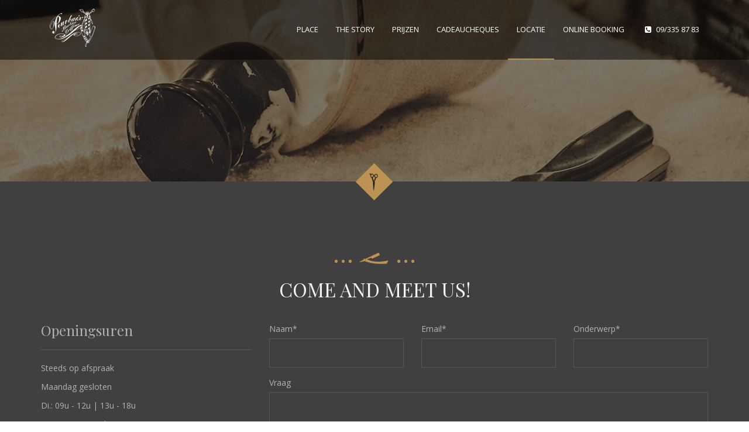

--- FILE ---
content_type: text/html
request_url: http://barbierpourbaix.be/contact.html
body_size: 3991
content:
<!DOCTYPE html>

<html lang="en">

    <head>

        <meta charset="utf-8">

        <meta http-equiv="x-ua-compatible" content="ie=edge">

        <title>Barbier Pourbaix | Ambacht & vakmanschap</title>

    <meta name="description" content="Barbier Pourbaix, we don't do fashion, we do style">

    <meta name="keywords" content="barbiers, barbier, barber, barbiers gent, coiffeur gent, barbier gent, barbier ghent, barber ghent, baard, baard trimmen, scheren, coiffeur gent, coiffeur ghent, haar knippen, haar knippen gent, snor trimmen, snor, barbier sint-jacobs, barbier centrum gent, barber city centre, old school barbier, old school coiffeur, igor pourbaix, guy pourbaix, barbier pourbaix, coiffeur barbier pourbaix, herenkapsalon, herenkapsalon gent, scheerbeurt, scheerbeurt gent, barbing, barbing gent, barbing ghent, knipbeurt ghent, hair cutting men ghent, hoofd scheren scheermes, full service knipbeurt, full service scheerbeurt, gediplomeerd barbier, cadeaubon man, gift men, cadeaucheque man, cadeau man, scheermes, haar laten knippen man, barbershop, haircut ghent, shave ghent, classic haircut, hot towel shave, beardtrim ghent, old school barbing, old school barbing ghent, kapsalon, kapsalon voor mannen, kapsalon gent, kwaffeur, knippen, kapsel, scheren, scheerschuim, haar">

        <meta name="author" content="Solid Designs BVBA">

        <meta name="viewport" content="width=device-width, initial-scale=1">



        <!-- favicons -->

        <link rel="shortcut icon" href="assets/favicon/favicon.ico">

        <link rel="apple-touch-icon" href="assets/favicon/apple-icon-57x57.png">

        <link rel="apple-touch-icon" sizes="72x72" href="assets/favicon/apple-icon-72x72.png">

        <link rel="apple-touch-icon" sizes="114x114" href="assets/favicon/apple-icon-114x114.png">

        <link rel="apple-touch-icon" sizes="144x144" href="assets/favicon/apple-icon-144x144.png">

    

        <!-- load google font -->

        

        <link href="https://fonts.googleapis.com/css?family=Open+Sans:400,600,700%7cPlayfair+Display:400,700" rel="stylesheet">

        

        <!-- all stylesheets include start -->

        <!-- bootstrap v3.3.7 css -->

        <link rel="stylesheet" href="assets/css/vendor/bootstrap.min.css">

        <!-- revolution slider css -->

        <link rel="stylesheet" href="assets/css/vendor/rev_slider/settings.css">

        <link rel="stylesheet" href="assets/css/vendor/rev_slider/navigation.css">

        <!-- fontawesome css -->

        <link rel="stylesheet" href="assets/css/vendor/font-awesome.min.css">

        <!-- flaticon css -->

        <link rel="stylesheet" href="assets/fonts/flaticon/flaticon.css">

        <!-- magnific popup css -->

        <link rel="stylesheet" href="assets/css/vendor/magnific-popup.css">

        <!-- OwlCarousel css -->

        <link rel="stylesheet" href="assets/css/vendor/owl.carousel.css">

        <link rel="stylesheet" href="assets/css/vendor/owl.theme.css">

        <!-- theme style css -->

        <link rel="stylesheet" href="assets/css/style.css">

        <!-- responsive css -->

        <link rel="stylesheet" href="assets/css/responsive.css">

        <!-- all stylesheets include end -->

    <script>

  (function(i,s,o,g,r,a,m){i['GoogleAnalyticsObject']=r;i[r]=i[r]||function(){

  (i[r].q=i[r].q||[]).push(arguments)},i[r].l=1*new Date();a=s.createElement(o),

  m=s.getElementsByTagName(o)[0];a.async=1;a.src=g;m.parentNode.insertBefore(a,m)

  })(window,document,'script','https://www.google-analytics.com/analytics.js','ga');



  ga('create', 'UA-105171497-1', 'auto');

  ga('send', 'pageview');



</script>

    </head>

    <body>

        

        <!-- header start -->

        <div class="header navbar-fixed-top">

            <div class="container">

                <div class="row">

                    <div class="col-md-12">

                        <!-- bootstrap-navbar start -->

                        <nav class="navbar navbar-default">

                            <div class="container-fluid">

                                

                                <div class="navbar-header">

                                    <button type="button" class="navbar-toggle collapsed" data-toggle="collapse" data-target="#bs-example-navbar-collapse-1" aria-expanded="false">

                                        <span class="sr-only">Toggle navigation</span>

                                        <span class="icon-bar"></span>

                                        <span class="icon-bar"></span>

                                        <span class="icon-bar"></span>

                                    </button>

                                    <a class="navbar-brand" href="index.html">

                                        <img src="assets/images/others/white-logo.png" alt="">

                                    </a>

                                </div> <!--/.navbar-header-->



                                <!-- Collect the nav links, forms, and other content for toggling -->

                                <div class="collapse navbar-collapse" id="bs-example-navbar-collapse-1">

                                    <div class="top-right-contact text-right pull-right hidden-sm hidden-xs">

                                        <i class="fa fa-phone-square"></i> 09/335 87 83

                                    </div> <!--top-right-contact-->

                                    <ul class="nav navbar-nav">

                                        <li><a href="index.html">Place</a></li>

                                        <li><a href="barbers.html">The story</a></li>

                                        <li><a href="prijzen.html">Prijzen</a></li>

                                        <li><a href="bon.html">Cadeaucheques</a></li>

                                        <li class="active"><a href="contact.html">Locatie</a></li>
										<li><a href="https://client.optios.net/online_booking.html?/5567#" target="_blank">Online booking</a></li>

                                    </ul>

                                    

                                </div><!-- /.navbar-collapse -->

                            </div> <!-- /.container-fluid -->

                        </nav>

                        <!-- bootstrap-navbar end -->



                    </div> <!--/.col-->

                    

                </div> <!--/.row-->

            </div> <!--/.container-->

        </div>

        <!-- header end -->



        <!-- mass-head start -->

        <div class="mass-head mass-head-pad text-center parallax mass-head-bg-1">



            <!-- mass-head-icon start -->

            <div class="mass-head-icon">

                <i class="flaticon-scissors-4"></i>

            </div>

            <!-- mass-head-icon end -->

        </div>

        <!-- mass-head end -->

        

        <!-- contact form area start -->

        <div class="contact-form-area pad120 bg-color-1">

            <div class="container">

                <div class="row">

                    <div class="col-xs-12">

                        <div class="section-title text-center">

                            <img src="assets/images/title-img/title-img-2.png" class="title-img mb15" alt="">

                            <h3 class="title">Come and meet us!</h3>

                        </div>

                    </div> <!-- /.col -->

                </div> <!-- /.row -->

            </div> <!--/.container-->

            <div class="container">

                <div class="row">

                    <div class="col-md-4">

                        <div class="contact-address">

                            <h3>Openingsuren</h3>

							<p>Steeds op afspraak</p>

                            <p>Maandag gesloten</p>
							
							<p>Di.: 09u - 12u | 13u - 18u</p>
							
							<p>Woe.: 09u - 12u | 13u - 18u</p>
							
							<p>Do.: 10u - 12u | 13u - 19u</p>

							<p>Vrij.: 9u30 - 12u | 13u - 19u</p>

							<p>Za.: 9u30 - 17u</p>

							<p>Zondagen gesloten</p>

							

                     

                        </div>

                    </div> <!--/.col-->

                    <div class="col-md-8">

                        <!-- contact form start -->

                        <form id="contact-form" action="" class="contact-form" data-toggle="validator" role="form">

                            <div class="row">

                                <div class="col-md-4">

                                    <div class="form-group">

                                        <label for="name">Naam<span>*</span></label>

                                        <input type="text" class="form-control" id="name" name="name" required data-error="Gelieve uw naam in te geven">

                                        <div class="help-block with-errors"></div>

                                    </div>

                                </div> <!-- /.col -->

                                <div class="col-md-4">

                                    <div class="form-group">

                                        <label for="email">Email<span>*</span></label>

                                        <input type="email" class="form-control" id="email" name="email" required data-error="Gelieve een geldig email adres in te geven">

                                        <div class="help-block with-errors"></div>

                                    </div>

                                </div> <!-- /.col -->

                                <div class="col-md-4">

                                    <div class="form-group">

                                        <label for="subject">Onderwerp<span>*</span></label>

                                        <input type="text" class="form-control" id="msg_subject" name="msg_subject" required data-error="Gelieve een onderwerp in te geven">

                                        <div class="help-block with-errors"></div>

                                    </div>

                                </div> <!-- /.col -->

                            </div> <!-- /.row -->

                            <div class="row">

                                <div class="col-md-12">

                                    <div class="form-group">

                                        <label for="message">Vraag</label>

                                        <textarea id="message" class="form-control" rows="6" name="message" required data-error="Gelieve uw vraag in te geven"></textarea>

                                        <div class="help-block with-errors"></div>

                                    </div>

                                </div> <!-- /.col -->

                            </div> <!-- /.row -->

                            <div class="row">

                                <div class="col-md-3">

                                    <button id="submit" type="submit" class="btn btn-primary hvr-in" data-error="Write your message">Verzenden</button>

                                </div> <!-- /.col -->

                            </div> <!-- /.row -->

                            <div id="msgalert" class="hidden"></div>

                        </form>

                        <!-- contact form end -->

                    </div> <!--/.col-->

                </div> <!--/.row-->

            </div> <!--/.container-->

        </div>

        <!-- contact form area end -->



        <!-- map area start -->

        <div class="map-area">

            <div><iframe src="https://www.google.com/maps/embed?pb=!1m18!1m12!1m3!1d2507.7860152748417!2d3.7251153775146344!3d51.05703884350262!2m3!1f0!2f0!3f0!3m2!1i1024!2i768!4f13.1!3m3!1m2!1s0x47c37148075b7753%3A0xd1b19ebab986a1bc!2sBij%20Sint-Jacobs%2012%2C%209000%20Gent!5e0!3m2!1snl!2sbe!4v1717678990266!5m2!1snl!2sbe" width="100%" height="450" style="border:0;" allowfullscreen="" loading="lazy" referrerpolicy="no-referrer-when-downgrade"></iframe></div>

        </div>

        <!-- map area end -->



        <!-- footer start -->

        <div class="footer bg-color-2 pad80 text-center">

            <div class="container">

                <div class="row mb30">

                    <div class="col-md-12">

                        <div class="footer-logo">

                            <img src="assets/images/others/footer-logo.png" alt="" class="img-center img-responsive">

                        </div>

                    </div>

                </div>

                <div class="row mb30">

                    <div class="col-md-5 col-sm-5">

                        <div class="footer-contact text-right">

                            <p>Phone: 09/335 87 83</p>

							<p>E-mail: <a href="mailto:info@barbierpourbaix.be?subject=Aanvraag via website Barbier Pourbaix" target="_parent">info@barbierpourbaix.be</a></p>

                        </div>

                    </div>

                    <div class="col-md-2 col-sm-2">

                        <div class="footer-social">

                            <ul>

                                <li><a href="https://www.facebook.com/barbierpourbaix/" target="_blank"><i class="fa fa-facebook"></i></a></li>

                            </ul>

                        </div>

                    </div>

                    <div class="col-md-5 col-sm-5">

                        <div class="footer-contact text-left">

                            <p>Bij Sint Jacobs 12</p>

                            <p>9000 Gent</p>

							<p>BTW BE0677.910.234</p>

                        </div>

                    </div>

                </div>

               <div class="row">

                    <div class="col-md-12">

                       <div class="footer-contact text-center">

                            <p class="btn-xs">© 2017 Barbier Pourbaix - Created with a ❤ by Solid Designs bvba</p>

                        </div>

                    </div>

                </div>

            </div>

        </div>

        <!-- footer end -->



        <!-- back to to btn start -->

        <div id="back-to-top"><i class="fa fa-angle-up"></i></div>

        <!-- back to to btn end -->



        <!-- all js include start -->

        <!-- jquery latest version -->

        <script src="assets/js/vendor/jquery-3.1.1.min.js"></script>

        <!-- bootstrap latest version -->

        <script src="assets/js/vendor/bootstrap.min.js"></script>



        <!-- revolution slider js files start -->

        <script src="assets/js/vendor/rev_slider/jquery.themepunch.tools.min.js"></script>

        <script src="assets/js/vendor/rev_slider/jquery.themepunch.revolution.min.js"></script>

        

        <script src="assets/js/vendor/rev_slider/extensions/revolution.extension.actions.min.js"></script>

        <script src="assets/js/vendor/rev_slider/extensions/revolution.extension.carousel.min.js"></script>

        <script src="assets/js/vendor/rev_slider/extensions/revolution.extension.kenburn.min.js"></script>

        <script src="assets/js/vendor/rev_slider/extensions/revolution.extension.layeranimation.min.js"></script>

        <script src="assets/js/vendor/rev_slider/extensions/revolution.extension.migration.min.js"></script>

        <script src="assets/js/vendor/rev_slider/extensions/revolution.extension.navigation.min.js"></script>

        <script src="assets/js/vendor/rev_slider/extensions/revolution.extension.parallax.min.js"></script>

        <script src="assets/js/vendor/rev_slider/extensions/revolution.extension.slideanims.min.js"></script>

        <script src="assets/js/vendor/rev_slider/extensions/revolution.extension.video.min.js"></script>

        <!-- revolution slider js files end -->



		<!--Mgnific popup js file-->

        <script src="assets/js/vendor/jquery.magnific-popup.min.js"></script>

        <!--Appear js file-->

        <script src="assets/js/vendor/jquery.appear.js"></script>

        <!--CountTo js file-->

        <script src="assets/js/vendor/jquery.countTo.js"></script>

		<!--Owl Carousel js file-->

        <script src="assets/js/vendor/owl.carousel.min.js"></script>





        

        <!-- map script start -->

        <script async defer

            src="https://maps.googleapis.com/maps/api/js?key=AIzaSyAr5bLw3FY2R0sBlZJFeVpEZx-MHHoyCts&callback=initMap">

        </script>

        <script>

            function initMap() {

                var uluru = {lat: 51.056788, lng: 3.727824};

                var map = new google.maps.Map(document.getElementById('map'), {

                    zoom: 15,

                    center: uluru,

                    scrollwheel: false,

                });

                var marker = new google.maps.Marker({

                    position: uluru,

                    map: map

                });

            }

        </script>

        <!-- map script end -->



        <!-- jquery form validator & contact js -->

        <script src="assets/js/vendor/validator.min.js"></script>

        <script src="assets/js/contact.js"></script>



        <!-- template main js file -->

        <script src="assets/js/main.js"></script>

        <!-- all js include end -->

    </body>

</html>

--- FILE ---
content_type: text/css
request_url: http://barbierpourbaix.be/assets/fonts/flaticon/flaticon.css
body_size: 597
content:
	/*
  	Flaticon icon font: Flaticon
  	Creation date: 10/01/2017 10:44
  	*/

@font-face {
  font-family: "Flaticon";
  src: url("./Flaticon.eot");
  src: url("./Flaticon.eot?#iefix") format("embedded-opentype"),
       url("./Flaticon.woff") format("woff"),
       url("./Flaticon.ttf") format("truetype"),
       url("./Flaticon.svg#Flaticon") format("svg");
  font-weight: normal;
  font-style: normal;
}

@media screen and (-webkit-min-device-pixel-ratio:0) {
  @font-face {
    font-family: "Flaticon";
    src: url("./Flaticon.svg#Flaticon") format("svg");
  }
}

[class^="flaticon-"]:before, [class*=" flaticon-"]:before,
[class^="flaticon-"]:after, [class*=" flaticon-"]:after {   
  font-family: Flaticon;
        font-size: 20px;
font-style: normal;
margin-left: 20px;
}

.flaticon-application:before { content: "\f100"; }
.flaticon-boy-hair-shape:before { content: "\f101"; }
.flaticon-boy-happy-smile:before { content: "\f102"; }
.flaticon-brush:before { content: "\f103"; }
.flaticon-brush-tool:before { content: "\f104"; }
.flaticon-circle:before { content: "\f105"; }
.flaticon-cut:before { content: "\f106"; }
.flaticon-cut-1:before { content: "\f107"; }
.flaticon-hair:before { content: "\f108"; }
.flaticon-hair-dryer-on:before { content: "\f109"; }
.flaticon-japanese-candles:before { content: "\f10a"; }
.flaticon-massage:before { content: "\f10b"; }
.flaticon-mustache-shape:before { content: "\f10c"; }
.flaticon-nail-file:before { content: "\f10d"; }
.flaticon-one-comb:before { content: "\f10e"; }
.flaticon-people:before { content: "\f10f"; }
.flaticon-razor-hair-salon-tool:before { content: "\f110"; }
.flaticon-scissor-and-comb:before { content: "\f111"; }
.flaticon-scissors:before { content: "\f112"; }
.flaticon-scissors-1:before { content: "\f113"; }
.flaticon-scissors-2:before { content: "\f114"; }
.flaticon-scissors-3:before { content: "\f115"; }
.flaticon-scissors-4:before { content: "\f116"; }
.flaticon-scissors-and-comb:before { content: "\f117"; }
.flaticon-scissors-and-comb-1:before { content: "\f118"; }
.flaticon-scissors-opened-tool:before { content: "\f119"; }
.flaticon-tool:before { content: "\f11a"; }

--- FILE ---
content_type: text/css
request_url: http://barbierpourbaix.be/assets/css/style.css
body_size: 4600
content:
/* Theme Name: Men'z Saloon - HTML 5 Template
Author: iThemesLab
Author URI: http://ithemeslab.com
Author Email: ithemeslab@gmail.com */
/* 
----------Table of Content------------
======================================
01	Global Styles
	1.1 global & override
	1.2 typography
	1.3 margins & paddings
	1.4 backgrounds
02	Navbar Styles
	2.1 navbar global
	2.2 navbar on lg screen
	2.3 navbar on sm & xs screen
03	Element Styles
	3.1 service-box
	3.2 service-col
	3.3 team-box
	3.4 animated counter
	3.5 feedback
	3.6 forms
	3.7 dropcap
	3.8 pricing box
	3.9 call to action
04	Footer
05	Responsive
======================================
*/
/* 1.1  global & override */
body {
  font-family: "Open Sans", sans-serif;
  color: #b2b2b2;
  font-size: 14px;
  line-height: 1.6em;
  -webkit-backface-visibility: hidden;
}

.font {
  font-size: 10px;
}

::-moz-selection {
  background: #1bbde8;
  color: #fff;
  text-shadow: none;
  outline: none;
}

::selection {
  background: #1bbde8;
  color: #fff;
  text-shadow: none;
  outline: none;
}

.header {
  background: rgba(0, 0, 0, 0.5);
}

.alert {
  border-radius: 0;
}

.main-container {
  overflow: hidden;
}

.btn {
  -webkit-border-radius: 0;
  border-radius: 0;
  -webkit-transition: all 0.3s;
  transition: all 0.3s;
}

.btn-primary {
  background: #bc9355;
  color: #fff;
}

.panel {
  border: 0;
  box-shadow: none;
}

.panel-heading {
  padding: 0;
}

.panel-title a,
.panel-title a:focus {
  background-color: #f6d014;
  color: #fff;
  border: 0;
}

.panel-title a.collapsed,
.panel-title a.collapsed:focus {
  background-color: #232323;
  color: #fff;
  border: 1px solid #ddd;
}

.panel-title a,
.panel-title a:focus {
  font-size: 13px;
  position: relative;
  display: block;
  padding: 14px 60px 14px 22px;
  border: 1px solid #bc9355;
  background-color: #bc9355;
  color: #fff;
  text-decoration: none;
  -webkit-transition: all 0.3s;
  transition: all 0.3s;
}

.panel-title a[aria-expanded="true"]:before {
  content: '\f107';
  font-family: fontawesome;
}

.panel-title a:before {
  content: '\f105';
  font-family: fontawesome;
  margin-right: 6px;
  -webkit-transition: all 0.3s;
  -o-transition: all 0.3s;
  transition: all 0.3s;
}

.panel-body {
  line-height: 19px;
  background: #000;
}

.collapse {
  padding: 0;
}

.panel-group .panel-heading + .panel-collapse > .list-group,
.panel-group .panel-heading + .panel-collapse > .panel-body {
  border: 0;
}

.nav-tabs {
  border-bottom: 1px solid #585858;
}
.nav-tabs > li > a {
  color: #fff;
  background: #585858;
  border-radius: 0;
  border: 0;
  margin-right: 1px;
  font-family: "Playfair Display", serif;
}
.nav-tabs > li > a:hover, .nav-tabs > li > a:focus {
  background: #bc9355;
  color: #fff;
  border: 0;
}
.nav-tabs > li.active > a {
  background: #bc9355;
  color: #fff;
  border: 0;
}
.nav-tabs > li.active > a:hover, .nav-tabs > li.active > a:focus {
  background: #bc9355;
  color: #fff;
  border: 0;
}
.nav-tabs.nav > li > a {
  padding: 14px 24px;
}

.tab-content {
  background: #292929;
  padding: 20px;
  border: 1px solid #585858;
  border-top: 0;
}

[class^="flaticon-"]:before,
[class*=" flaticon-"]:before,
[class^="flaticon-"]:after,
[class*=" flaticon-"]:after {
  margin-left: 0;
}

.fa-ul li {
  padding: 5px 0;
}
.fa-ul li .fa-li {
  margin-top: 8px;
  color: #bc9355;
}

.flex-control-thumbs {
  margin: 20px 0 0;
  position: static;
  overflow: visible;
}
.flex-control-thumbs li {
  float: none;
  width: 60px;
  height: 60px;
  overflow: hidden;
  transform: rotate(-45deg);
  margin: 0 8px;
}
.flex-control-thumbs img {
  border: 2px solid #545454;
  opacity: 0.4;
  -webkit-transition: all 0.3s;
  transition: all 0.3s;
  position: relative;
  z-index: 0;
}
.flex-control-thumbs img.flex-active {
  border: 2px solid #bc9355;
  z-index: 1;
}
.flex-control-thumbs img:hover {
  border: 2px solid #bc9355;
  z-index: 1;
}

.hvr-in {
  display: inline-block;
  vertical-align: middle;
  -webkit-transform: perspective(1px) translateZ(0);
  transform: perspective(1px) translateZ(0);
  box-shadow: 0 0 1px transparent;
  position: relative;
  background: #bc9355;
  -webkit-transition-property: color;
  transition-property: color;
  -webkit-transition-duration: 0.3s;
  transition-duration: 0.3s;
}
.hvr-in:before {
  content: "";
  position: absolute;
  z-index: -1;
  top: 0;
  bottom: 0;
  left: 0;
  right: 0;
  background: #404040;
  -webkit-transform: scaleX(1);
  transform: scaleX(1);
  -webkit-transform-origin: 50%;
  transform-origin: 50%;
  -webkit-transition-property: transform;
  transition-property: transform;
  -webkit-transition-duration: 0.3s;
  transition-duration: 0.3s;
  -webkit-transition-timing-function: ease-out;
  transition-timing-function: ease-out;
}
.hvr-in:hover, .hvr-in:focus, .hvr-in:active {
  color: white;
}
.hvr-in:hover:before, .hvr-in:hover:before, .hvr-in:hover:before, .hvr-in:focus:before, .hvr-in:focus:before, .hvr-in:focus:before, .hvr-in:active:before, .hvr-in:active:before, .hvr-in:active:before {
  -webkit-transform: scaleX(0);
  transform: scaleX(0);
}

.hvr-out {
  display: inline-block;
  vertical-align: middle;
  -webkit-transform: perspective(1px) translateZ(0);
  transform: perspective(1px) translateZ(0);
  box-shadow: 0 0 1px transparent;
  position: relative;
  background: #bc9355;
  -webkit-transition-property: color;
  transition-property: color;
  -webkit-transition-duration: 0.3s;
  transition-duration: 0.3s;
}
.hvr-out:before {
  content: "";
  position: absolute;
  z-index: -1;
  top: 0;
  bottom: 0;
  left: 0;
  right: 0;
  background: #000;
  -webkit-transform: scaleX(0);
  transform: scaleX(0);
  -webkit-transform-origin: 50%;
  transform-origin: 50%;
  -webkit-transition-property: transform;
  transition-property: transform;
  -webkit-transition-duration: 0.3s;
  transition-duration: 0.3s;
  -webkit-transition-timing-function: ease-out;
  transition-timing-function: ease-out;
}
.hvr-out:hover, .hvr-out:focus, .hvr-out:active {
  color: white;
}
.hvr-out:hover:before, .hvr-out:hover:before, .hvr-out:hover:before, .hvr-out:focus:before, .hvr-out:focus:before, .hvr-out:focus:before, .hvr-out:active:before, .hvr-out:active:before, .hvr-out:active:before {
  -webkit-transform: scaleX(1);
  transform: scaleX(1);
}

.sbtn-hvr-out {
  display: inline-block;
  vertical-align: middle;
  -webkit-transform: perspective(1px) translateZ(0);
  transform: perspective(1px) translateZ(0);
  box-shadow: 0 0 1px transparent;
  position: relative;
  background: #585858;
  -webkit-transition-property: color;
  transition-property: color;
  -webkit-transition-duration: 0.3s;
  transition-duration: 0.3s;
}
.sbtn-hvr-out:before {
  content: "";
  position: absolute;
  z-index: -1;
  top: 0;
  bottom: 0;
  left: 0;
  right: 0;
  background: #bc9355;
  -webkit-transform: scaleX(0);
  transform: scaleX(0);
  -webkit-transform-origin: 50%;
  transform-origin: 50%;
  -webkit-transition-property: transform;
  transition-property: transform;
  -webkit-transition-duration: 0.3s;
  transition-duration: 0.3s;
  -webkit-transition-timing-function: ease-out;
  transition-timing-function: ease-out;
}
.sbtn-hvr-out:hover, .sbtn-hvr-out:focus, .sbtn-hvr-out:active {
  color: white;
}
.sbtn-hvr-out:hover:before, .sbtn-hvr-out:hover:before, .sbtn-hvr-out:hover:before, .sbtn-hvr-out:focus:before, .sbtn-hvr-out:focus:before, .sbtn-hvr-out:focus:before, .sbtn-hvr-out:active:before, .sbtn-hvr-out:active:before, .sbtn-hvr-out:active:before {
  -webkit-transform: scaleX(1);
  transform: scaleX(1);
}

#map {
  height: 600px;
  width: 100%;
}

#map-side {
  height: 300px;
  width: 100%;
}

/* 1.2  Typography */
h1, h2, h3, h4, h5, h6 {
  font-family: "Playfair Display", serif;
  font-weight: 400;
  margin: 0;
}

.text-left {
  text-align: left;
}

.text-center {
  text-align: center;
}

.img-center {
  margin-left: auto;
  margin-right: auto;
}

.text-right {
  text-align: right;
}

.ttu {
  text-transform: uppercase;
}

a {
  -webkit-transition: all 0.3s;
  transition: all 0.3s;
  text-decoration: none;
}
a:hover {
  text-decoration: none;
}
a:focus {
  text-decoration: none;
  color: #b2b2b2;
  outline: 0;
}

.section-title {
  margin-bottom: 40px;
}
.section-title h3 {
  font-size: 33px;
  line-height: 33px;
  margin-top: 10px;
  margin-bottom: 20px;
  text-transform: uppercase;
  color: #f3f3f3;
}
.section-title.white h3 {
  color: #fff;
}
.section-title span i:before {
  font-size: 40px;
  color: #bc9355;
}

.section-title-left {
  margin-bottom: 40px;
}
.section-title-left h3 {
  font-size: 33px;
  line-height: 44px;
  margin-top: 0;
  margin-bottom: 20px;
  text-transform: uppercase;
  color: #f3f3f3;
}
.section-title-left.white h3 {
  color: #fff;
}
.section-title-left span i:before {
  font-size: 40px;
  color: #bc9355;
}

.white-text {
  color: #fff;
}

/* 1.3 Margins & Paddings */
.mt15 {
  margin-top: 15px;
}

.mt60 {
  margin-top: 60px;
}

.mt65 {
  margin-top: 65px;
}

.mb15 {
  margin-bottom: 15px;
}

.mb30 {
  margin-bottom: 30px;
}

.mb60 {
  margin-bottom: 60px;
}

.pad80 {
  padding: 80px 0;
}

.pad120 {
  padding: 120px 0;
}

.pad-t90 {
  padding-top: 90px;
}

.pad-t120 {
  padding-top: 120px;
}

.mass-head-pad {
  padding: 210px 0 100px;
}

.rotate-45deg {
  -webkit-transform: rotate(-45deg);
  transform: rotate(-45deg);
}

/* 1.4 Backgrounds */
.bg-color-1 {
  background: #404040;
}

.bg-color-2 {
  background: #111010;
}

.bg-drk-trns {
  background: rgba(0, 0, 0, 0.8);
}

.parallax {
  background-repeat: no-repeat;
  background-attachment: fixed;
  background-position: 50% 0;
  background-size: cover;
}

.mass-head-bg-1 {
  background-image: url("../images/others/mass-head-bg-1.jpg");
}

.mass-head-bg-2 {
  background-image: url("../images/others/mass-head-bg-2.jpg");
}

.mass-head-bg-3 {
  background-image: url("../images/others/mass-head-bg-3.jpg");
}

.bg-1 {
  background-image: url("../images/background/bg-1.jpg");
}

.bg-3 {
  background-image: url("../images/background/bg-3.jpg");
}

.bg-4 {
  background-image: url("../images/background/bg-4.jpg");
}

.bg-5 {
  background-image: url("../images/background/bg-5.jpg");
}

/* 2.1 navbar global */
.navbar {
  margin-bottom: 0;
}
.navbar.navbar-default {
  border: 0;
  background-color: transparent;
}
.navbar.navbar-default .navbar-nav {
  padding-right: 20px;
}
.navbar.navbar-default .navbar-nav > li > a {
  padding-top: 0;
  padding-bottom: 0;
  color: #fff;
  line-height: 100px;
  text-transform: uppercase;
  font-size: 13px;
  font-weight: 400;
}
.navbar.navbar-default .navbar-nav > li > a:hover {
  color: #fff;
  background: transparent;
}
.navbar.navbar-default .navbar-nav > li:after {
  content: '';
  display: block;
  width: 0;
  -webkit-transition: all 0.7s;
  transition: all 0.7s;
}
.navbar.navbar-default .navbar-nav > li:hover:after {
  width: 100%;
  background: #bc9355;
}
.navbar.navbar-default .navbar-nav .active > a {
  color: #fff;
  background: transparent;
}
.navbar.navbar-default .navbar-nav .active:after {
  content: '';
  display: block;
  width: 100%;
  background: #bc9355;
}
.navbar.navbar-default .navbar-nav > .open > a {
  color: #fff;
  background: transparent;
}
.navbar.navbar-default .navbar-nav .dropdown > a:after {
  content: '\f107';
  font-family: "FontAwesome";
  display: inline-block;
  margin-left: 5px;
  line-height: 20px;
}
.navbar.navbar-default .navbar-nav .dropdown .dropdown-menu {
  border: 0;
  background: #000;
  padding: 0;
}
.navbar.navbar-default .navbar-nav .dropdown .dropdown-menu > li > a {
  color: #fff;
  font-size: 13px;
  padding: 8px 20px;
  text-transform: uppercase;
}
.navbar.navbar-default .navbar-nav .dropdown .dropdown-menu > li > a:hover {
  color: #fff;
  background: #bc9355;
}
.navbar.navbar-default .navbar-nav .dropdown .dropdown-menu > li.active > a {
  color: #fff;
  background: #bc9355;
}
.navbar.navbar-default .navbar-toggle {
  background: #bc9355;
  border: 0;
}
.navbar.navbar-default .navbar-toggle .icon-bar {
  background: #000;
}

.top-right-contact {
  font-size: 13px;
  color: #fff;
  line-height: 100px;
  font: 600px;
}
.top-right-contact i {
  padding-right: 5px;
}

/* 2.2 navbar on lg screen */
@media screen and (min-width: 768px) {
    .navbar.navbar-default .navbar-nav {
    float: right;
  }
    .navbar.navbar-default .navbar-nav > li:after {
    height: 2px;
  }
    .navbar.navbar-default .navbar-nav .active:after {
    height: 2px;
  }
}
/* 2.3 navbar on sm & xs screen */
@media screen and (max-width: 767px) {
    .navbar {
    margin-bottom: 0;
  }
    .navbar.navbar-default {
    background-color: #000;
  }
    .navbar.navbar-default .navbar-brand > img {
    width: 30%;
  }
    .navbar.navbar-default .navbar-collapse {
    border: 0;
    box-shadow: none;
  }
    .navbar.navbar-default .navbar-collapse.collapse {
    padding-left: 0;
    margin-left: 0;
  }
    .navbar.navbar-default .navbar-nav {
    padding-right: 0;
  }
    .navbar.navbar-default .navbar-nav > li > a {
    line-height: 30px;
    margin-left: 20px;
  }
    .navbar.navbar-default .navbar-nav > li:after {
    height: 0px;
  }
    .navbar.navbar-default .navbar-nav > li .active:after {
    height: 0;
  }
    .navbar.navbar-default .navbar-nav .active > a {
    color: #fff;
    background: #bc9355;
  }
    .navbar.navbar-default .navbar-nav .dropdown > a:after {
    content: '\f105';
    font-family: "FontAwesome";
    display: inline-block;
    margin-left: 5px;
  }
    .navbar.navbar-default .navbar-nav .dropdown > a:focus:after {
    content: '\f107';
  }
    .navbar.navbar-default .navbar-nav .dropdown .dropdown-menu > li > a {
    padding: 5px 30px;
  }
}
/* 3.1 service-box start */
.service-box.center-style .service-icon i {
  color: #bc9355;
}
.service-box.center-style .service-icon i:before {
  border: 2px solid #bc9355;
  font-size: 60px;
  width: 100px;
  height: 100px;
  padding: 35px 20px;
  margin-bottom: 30px;
  display: inline-block;
  vertical-align: middle;
}
.service-box.center-style .service-img {
  border: 2px solid #bc9355;
  width: 100px;
  height: 100px;
  margin: 0 auto 30px;
  padding-top: 14px;
}
.service-box.center-style .service-content h4 {
  font-size: 24px;
  font-family: "Playfair Display", serif;
  line-height: 24px;
  color: #f3f3f3;
  text-transform: uppercase;
  margin-bottom: 20px;
}
.service-box.center-style .service-content p {
  font-size: 13px;
  line-height: 1.4em;
  margin-bottom: 30px;
}

/* 3.1 service-box end */
/* 3.2 service-col start */
.service-col {
  border: 1px solid #585858;
  -webkit-transition: all 0.3s;
  transition: all 0.3s;
}
.service-col .service-content {
  padding: 20px;
}
.service-col .service-content h2 {
  color: #fff;
  margin-bottom: 10px;
  float: left;
}
.service-col .service-content .time {
  font-size: 14px;
  margin-top: 5px;
  float: right;
}
.service-col .service-content p {
  display: inline-block;
  text-align: center;
}
.service-col .service-content .service-btn {
  margin-top: 10px;
}
.service-col .service-content .service-btn .btn-primary {
  background: #585858;
  border: 1px solid #585858;
  padding: 12px 20px;
}
.service-col .service-content .service-btn .btn-primary:focus {
  outline: none;
}
.service-col.alt h2 {
  color: #fff;
  margin-bottom: 10px;
  float: left;
  font-size: 18px;
}
.service-col.alt .time {
  font-size: 14px;
  margin-top: 0;
  float: right;
}
.service-col:hover {
  border: 1px solid #bc9355;
}

/* 3.2 service-col end */
/* 3.3 team-box start */
.team-box {
  border: 1px solid #444;
  -webkit-transition: all 0.3s;
  transition: all 0.3s;
}
.team-box .team-img {
  position: relative;
  border-bottom: 1px solid #444;
}
.team-box .team-img .overley {
  opacity: 0;
  -webkit-transition: all 0.6s;
  transition: all 0.6s;
}
.team-box .team-img .overley:before {
  content: '';
  display: block;
  width: 0;
  height: 0;
  border-style: solid;
  border-width: 0 0 200px 200px;
  border-color: transparent transparent rgba(0, 0, 0, 0.8) transparent;
  position: absolute;
  bottom: 15px;
  right: 15px;
}
.team-box .team-img .overley .team-social {
  position: absolute;
  bottom: 20px;
  right: 24px;
  margin-top: -20px;
}
.team-box .team-img .overley .team-social a i {
  color: #b2b2b2;
  border: 2px solid #b2b2b2;
  border-radius: 100%;
  width: 40px;
  height: 40px;
  line-height: 36px;
  vertical-align: middle;
  display: block;
  text-align: center;
  margin-bottom: 8px;
  -webkit-transition: all 0.3s;
  transition: all 0.3s;
}
.team-box .team-img .overley .team-social a:hover i {
  color: #bc9355;
  border: 2px solid #bc9355;
  -webkit-transform: rotateZ(360deg);
  transform: rotateZ(360deg);
}
.team-box .team-img:hover .overley {
  opacity: 1;
}
.team-box .team-content h4 {
  color: #f3f3f3;
  font-family: "Playfair Display", serif;
  font-size: 24px;
  padding-top: 20px;
}
.team-box .team-content p {
  padding-bottom: 20px;
}
.team-box:hover {
  border-color: #bc9355;
}
.team-box:hover .team-img {
  border-color: #bc9355;
}

/* 3.3 team-box end */
/* 3.4 animated counter start */
.counter-box .counter-icon {
  margin-bottom: 15px;
}
.counter-box .counter-icon i:before {
  font-size: 60px;
  color: #bc9355;
}
.counter-box .counter-content .counter {
  color: #fff;
  font-size: 60px;
  margin-bottom: 30px;
}
.counter-box .counter-content h4 {
  color: #fff;
  letter-spacing: 1px;
}

/* 3.4 animated counter end */
/* 3.5 feedback start */
.feedback-carousel h4 {
  color: #fff;
  font-size: 24px;
  line-height: 50px;
}

.thumb {
  display: block;
  width: 80px;
  height: 80px;
  -webkit-transform: rotate(45deg);
  transform: rotate(45deg);
}
.thumb img {
  -webkit-transform: rotate(-45deg);
  transform: rotate(-45deg);
  display: block;
}

/* 3.5 feedback end */
/* 3.6 forms start */
.booking-form input[type="text"],
.booking-form input[type="email"] {
  background: transparent;
  box-shadow: none;
  border-radius: 0;
  padding: 20px 10px;
  color: white !important;
}
.booking-form select {
  color: #b2b2b2;
  background: #404040;
  border: 1px solid #bc9355;
  box-shadow: none;
  border-radius: 0;
  height: 42px;
  border: 1px solid #545454;
}
.booking-form input[type="text"]:focus,
.booking-form input[type="email"]:focus,
.booking-form select:focus {
  box-shadow: none;
  border: 1px solid #bc9355;
}
.booking-form .btn-primary {
  width: 100%;
  background: #bc9355;
  border: 1px solid #bc9355;
  padding-top: 12px;
  padding-bottom: 12px;
  text-transform: uppercase;
}
.booking-form .btn-primary:hover {
  color: #fff;
  background: #bc9355;
}
.booking-form .btn-primary:focus {
  outline: none;
  background: #bc9355;
}
.booking-form .btn-primary.disabled:hover, .booking-form .btn-primary.disabled:focus {
  background: #bc9355;
  border: 1px solid #bc9355;
}
.booking-form .form-control {
  border-color: #585858;
}
.booking-form .form-control:focus {
  box-shadow: none;
}
.booking-form .has-error .form-control {
  border-color: #a94442;
}

.contact-address h3 {
  border-bottom: 1px solid #585858;
  margin-bottom: 20px;
  padding-bottom: 20px;
}

.career-form label,
.contact-form label {
  font-weight: 400;
}
.career-form input[type=text],
.career-form input[type=email],
.career-form textarea,
.contact-form input[type=text],
.contact-form input[type=email],
.contact-form textarea {
  background: transparent;
  box-shadow: none;
  border-radius: 0;
}
.career-form input[type=text]:hover, .career-form input[type=text]:focus,
.career-form input[type=email]:hover,
.career-form input[type=email]:focus,
.career-form textarea:hover,
.career-form textarea:focus,
.contact-form input[type=text]:hover,
.contact-form input[type=text]:focus,
.contact-form input[type=email]:hover,
.contact-form input[type=email]:focus,
.contact-form textarea:hover,
.contact-form textarea:focus {
  background: transparent;
  border: 1px solid #bc9355;
}
.career-form input[type=text],
.career-form input[type=email],
.contact-form input[type=text],
.contact-form input[type=email] {
  height: 50px;
}
.career-form .btn-primary,
.contact-form .btn-primary {
  width: 100%;
  color: #b2b2b2;
  background: #bc9355;
  border: 1px solid #bc9355;
  padding-top: 12px;
  padding-bottom: 12px;
  text-transform: uppercase;
}
.career-form .btn-primary:hover,
.contact-form .btn-primary:hover {
  color: #fff;
  background: #bc9355;
}
.career-form .btn-primary:focus,
.contact-form .btn-primary:focus {
  outline: none;
  background: #bc9355;
}
.career-form .btn-primary.disabled:hover, .career-form .btn-primary.disabled:focus,
.contact-form .btn-primary.disabled:hover,
.contact-form .btn-primary.disabled:focus {
  background: #bc9355;
  border: 1px solid #bc9355;
}
.career-form .form-control,
.contact-form .form-control {
  border-color: #585858;
}
.career-form .form-control:focus,
.contact-form .form-control:focus {
  box-shadow: none;
}
.career-form .has-error .form-control,
.contact-form .has-error .form-control {
  border-color: #a94442;
}

/* 3.6 forms end */
/* 3.7 dropCap start */
.dropcap {
  float: left;
  width: 55px;
  height: 55px;
  margin: 7px 10px 0 0;
  padding: 6px 10px 0 16px;
  font-size: 40px;
  font-weight: 400;
  line-height: 40px;
}
.dropcap.square {
  background: #bc9355;
  color: #fff;
}
.dropcap.circle {
  background: #bc9355;
  color: #fff;
  border-radius: 100%;
}
.dropcap.rounded {
  background: #bc9355;
  color: #fff;
  border-radius: 4px;
}

/* 3.7 dropCap end */
/* 3.8 pricing box start */
.pricing-box {
  border: 1px solid #585858;
  padding-bottom: 20px;
  -webkit-transition: all 0.3s;
  transition: all 0.3s;
}
.pricing-box .price-title {
  font-size: 20px;
  padding: 30px 0;
}
.pricing-box .price-tag {
  background: #585858;
  padding: 10px 0 20px;
  -webkit-transition: all 0.3s;
  transition: all 0.3s;
}
.pricing-box .price-tag h5 {
  font-size: 40px;
  color: #fff;
}
.pricing-box .price-tag h5 span {
  font-size: 24px;
}
.pricing-box .price-description {
  padding: 20px;
}
.pricing-box .btn-primary {
  padding: 10px 30px;
  border: 0;
}
.pricing-box .btn-primary:hover {
  background: #bc9355;
}
.pricing-box:hover {
  border: 1px solid #bc9355;
}
.pricing-box:hover .price-tag {
  background: #bc9355;
}

.price-carousel.style-1 .price-item {
  margin: 10px;
  border: 2px solid #b2b2b2;
}
.price-carousel.style-1 .price-item .title {
  padding: 25px 0;
}
.price-carousel.style-1 .price-item .title h4 {
  font-size: 18px;
}
.price-carousel.style-1 .price-item .price {
  background: #b2b2b2;
  padding: 25px 0 35px;
}
.price-carousel.style-1 .price-item .price h5 {
  color: #404040;
  font-size: 34px;
  font-weight: 700;
}
.price-carousel.style-1 .price-item .price h5 span {
  font-size: 18px;
  line-height: 20px;
}
.price-carousel.style-1 .price-item .time {
  padding: 25px 0;
}
.price-carousel.style-1 .price-item .time p {
  margin: 0;
}
.price-carousel.style-2 .price-item {
  margin: 10px;
  border: 2px solid #272b31;
}
.price-carousel.style-2 .price-item .title {
  padding: 25px 0;
}
.price-carousel.style-2 .price-item .title h4 {
  font-size: 18px;
}
.price-carousel.style-2 .price-item .price {
  background: #272b31;
  padding: 25px 0 35px;
}
.price-carousel.style-2 .price-item .price h5 {
  color: #fff;
  font-size: 34px;
  font-weight: 700;
}
.price-carousel.style-2 .price-item .price h5 span {
  font-size: 18px;
  line-height: 20px;
}
.price-carousel.style-2 .price-item .time {
  padding: 25px 0;
}
.price-carousel.style-2 .price-item .time p {
  margin: 0;
}

/* 3.8 pricing box end */
/* 3.9 call to action start */
.c2a {
  padding-left: 80px;
}
.c2a h3 {
  font-size: 32px;
  font-weight: 400;
  margin-bottom: 40px;
}
.c2a p {
  margin-bottom: 40px;
}
.c2a .btn-primary {
  color: #b2b2b2;
  background: #bc9355;
  border: 1px solid #fff;
  padding: 12px 30px;
  text-transform: uppercase;
}
.c2a .btn-primary:hover {
  color: #fff;
}
.c2a .btn-primary:focus {
  outline: none;
}
.c2a .c2a-img {
  position: relative;
  height: 365px;
}
.c2a .c2a-img img {
  width: 200px;
  border: 2px solid #bc9355;
}
.c2a .c2a-img .img-1 {
  position: absolute;
  left: 0;
  top: 0;
}
.c2a .c2a-img .img-2 {
  position: absolute;
  right: 0;
  bottom: 0;
}

/* 3.9 call to action end */
/* 3.10 others start */
.store-timing h4 {
  font-family: "Playfair Display", serif;
  color: #f3f3f3;
  font-size: 24px;
  margin-bottom: 15px;
  text-transform: uppercase;
}

.mass-head {
  position: relative;
}
.mass-head .mass-head-icon {
  width: 45px;
  height: 45px;
  background: #bc9355;
  position: absolute;
  bottom: -23px;
  left: 50%;
  margin-left: -23px;
  -webkit-transform: rotate(135deg);
  transform: rotate(135deg);
  z-index: 999;
}
.mass-head .mass-head-icon i:before {
  color: #000;
  font-size: 26px;
  position: absolute;
  bottom: 9px;
  left: 9px;
}

.mass-head-content img {
  margin-left: auto;
  margin-right: auto;
}
.mass-head-content h2.page-title {
  color: #bc9355;
  font-size: 36px;
  line-height: 68px;
  text-transform: uppercase;
}

.gallery-item img {
  border: 2px solid #bc9355;
}

/* 3.10 others end */
/* 04 footer start */
.footer-icon i:before {
  color: #bc9355;
  font-size: 60px;
  line-height: 50px;
}

.footer-contact p {
  margin-bottom: 0;
}

.footer-social ul {
  margin: 0;
  padding: 0;
}
.footer-social ul li {
  margin: 0;
  padding: 0;
  display: inline-block;
  list-style: none;
}
.footer-social ul li a i {
  width: 40px;
  height: 40px;
  color: #000;
  background: #c5c5c5;
  font-size: 24px;
  line-height: 38px;
  -webkit-transition: all 0.3s;
  transition: all 0.3s;
}
.footer-social ul li a:hover i {
  color: #fff;
  background: #bc9355;
  -webkit-transform: rotateZ(360deg);
  transform: rotateZ(360deg);
}

#back-to-top {
  opacity: 0;
  -webkit-transition: all 0.3s;
  transition: all 0.3s;
}
#back-to-top i {
  width: 50px;
  height: 50px;
  line-height: 45px;
  font-size: 42px;
  text-align: center;
  position: fixed;
  bottom: 40px;
  right: 40px;
  background: #585858;
  cursor: pointer;
  -webkit-transition: all 0.3s;
  transition: all 0.3s;
}
#back-to-top i:hover, #back-to-top i:active, #back-to-top i:focus {
  background: #bc9355;
  color: #fff;
  outline: 0;
}
#back-to-top.reveal {
  opacity: 1;
}

/* 04 footer start */

/*# sourceMappingURL=style.css.map */
textarea,input
{
color: white !important;
}

--- FILE ---
content_type: text/css
request_url: http://barbierpourbaix.be/assets/css/responsive.css
body_size: 453
content:
/* 05 responsive styles */
@media screen and (max-width: 991px) and (min-width: 768px) {
    .pad120 {
    padding: 40px 0;
  }

    .pad-t120 {
    padding-top: 40px;
  }

    .sm-pad-b {
    padding-bottom: 40px;
  }

    .mt60,
    .mt65 {
    margin-top: 30px;
  }

    .sm-mb40 {
    margin-bottom: 40px;
  }
}
@media screen and (max-width: 767px) {
    .pad120 {
    padding: 30px 0;
  }

    .pad-t90 {
    padding-top: 30px;
  }

    .pad-t120 {
    padding-top: 30px;
  }

    .mt60 {
    margin-top: 10px;
  }

    .mt65 {
    margin-top: 15px;
  }

    .xs-mb30 {
    margin-bottom: 30px;
  }

    .mass-head-pad {
    padding: 120px 0 60px;
  }

    .booking-form select {
    margin-bottom: 15px;
  }

    .counter-box {
    text-align: center;
    margin-bottom: 30px;
  }
    .counter-box .counter-icon {
    margin-bottom: 5px;
  }
    .counter-box .counter-icon i:before {
    font-size: 30px;
    color: #bc9355;
  }
    .counter-box .counter-content .counter {
    color: #fff;
    font-size: 30px;
    margin-bottom: 10px;
  }
    .counter-box .counter-content h4 {
    color: #fff;
    letter-spacing: 1px;
  }

    .mass-head-content h2.page-title {
    line-height: 40px;
    margin-top: 10px;
  }

    .footer-contact.text-right, .footer-contact.text-left {
    text-align: center;
  }

    .footer-icon i:before {
    color: #bc9355;
    font-size: 30px;
    line-height: 40px;
  }
}
/* 05 responsive styles */

/*# sourceMappingURL=responsive.css.map */


--- FILE ---
content_type: text/javascript
request_url: http://barbierpourbaix.be/assets/js/main.js
body_size: 1122
content:
(function($) {
    "use strict";
    jQuery.noConflict();
    //when dom is ready
    $(document).ready(function(){

        // on scroll event start
        $(window).on('scroll', function() {
            if ($(window).scrollTop() > 55) {
                $('#back-to-top').addClass('reveal');
            } else {
                $('#back-to-top').removeClass('reveal');
            }
        });
        // on scroll event end

    	// revolution slider start
    	$("#rev_slider_1").show().revolution({
    		sliderType:"standard",
    		sliderLayout:"fullscreen",
    		dottedOverlay:"none",
    		delay:9000,
    		spinner: "spinner4",
    		navigation: {
    			keyboardNavigation:"off",
    			keyboard_direction: "horizontal",
    			mouseScrollNavigation:"off",
    			onHoverStop:"off",
    			touch:{
    				touchenabled:"on",
    				swipe_threshold: 75,
    				swipe_min_touches: 1,
    				swipe_direction: "horizontal",
    				drag_block_vertical: false
    			},
    			arrows: {
    				enable: true,
    				style: 'metis',
    				tmp: '',
    				rtl: false,
    				hide_onleave: true,
    				hide_onmobile: true,
    				hide_under: 0,
    				hide_over: 9999,
    				hide_delay: 200,
    				hide_delay_mobile: 1200,
    				left: {
    					container: 'slider',
    					h_align: 'left',
    					v_align: 'center',
    					h_offset: 20,
    					v_offset: 0
    				},
    				right: {
    					container: 'slider',
    					h_align: 'right',
    					v_align: 'center',
    					h_offset: 20,
    					v_offset: 0
    				}
    			},
    		},
    		responsiveLevels:[1240,1024,778,480],
    		gridwidth:[1240,1024,778,480],
    		gridheight:[868,768,960,720],
    		lazyType:"none",
    		shadow:0,
    		shuffle:"off",
    		autoHeight:"off",
    	});
    	// revolution slider end

    	// feedback-carousel start
		$(".feedback-carousel").owlCarousel({
            singleItem: true,
        });
        $(".p-carousel").owlCarousel({
            items: 4
        });
    	// feedback-carousel end

    	// animated counter start
    	$('.counter-box').appear(function(){
            var datacount = $(this).attr('data-count');
            $(this).find('.counter').delay(6000).countTo({
                from: 0,
                to: datacount,
                speed: 5000,
                refreshInterval: 50,
            });
        });
    	// animated counter end

        // bootstrap accordion start
        $('#accordion1').collapse();
        // bootstrap accordion end

        // dropdown menu on mouse hover start
        $(".dropdown").on('mouseenter',function() {
            $('.nav > .dropdown-menu', this).not('.in .dropdown-menu').stop(true, true).show("400");
            $(this).addClass('open');
        }).on('mouseleave', function() {
            $('.nav > .dropdown-menu', this).not('.in .dropdown-menu').stop(true, true).hide("400");
            $(this).removeClass('open');
        });
        // dropdown menu on mouse hover end

        // back to top start
        $('#back-to-top').on('click', function(){
            $("html, body").animate({scrollTop: 0}, 500);
            return false;
        });
        // back to top end

    });
    //dom ready end

})(jQuery);

--- FILE ---
content_type: text/plain
request_url: https://www.google-analytics.com/j/collect?v=1&_v=j102&a=1887108345&t=pageview&_s=1&dl=http%3A%2F%2Fbarbierpourbaix.be%2Fcontact.html&ul=en-us%40posix&dt=Barbier%20Pourbaix%20%7C%20Ambacht%20%26%20vakmanschap&sr=1280x720&vp=1280x720&_u=IEBAAEABAAAAACAAI~&jid=1636466607&gjid=937334092&cid=1294322833.1768644603&tid=UA-105171497-1&_gid=1106134922.1768644603&_r=1&_slc=1&z=465003221
body_size: -451
content:
2,cG-4L5PB8DKTX

--- FILE ---
content_type: text/javascript
request_url: http://barbierpourbaix.be/assets/js/contact.js
body_size: 740
content:
(function($) {
    $(document).ready(function(){
        $("#contact-form").validator().on("submit", function (event) {
            if (event.isDefaultPrevented()) {
            // handle the invalid form...
            formError();
            submitMSG(false, "Vul het formulier aub correct in. ");
        } else {
            // everything looks good!
            event.preventDefault();
            submitForm();
        }
        });
    });

    function submitForm()
	{
        $.ajax({
            type: "POST",
            url: "assets/php/contact-form.php",
            data: $('#contact-form').serialize(),
            success : function(text){
                if (text == "success"){
                    formSuccess();
                } else {
                    formError();
                    submitMSG(false,text);
                }
            }
        });
    }

    function formSuccess(){
        $("#contact-form")[0].reset();
		if($("#contact-form").data('type') == 'bon')
		{
	        submitMSG(true, "Top! Je cadeaucheque is aangevraagd, we maken hier onmiddellijk werk van en geven een seintje als deze is verzonden of klaar ligt ter afhaling.");
		}
		else
		{
	        submitMSG(true, 'Bedankt! We geven u zo snel mogelijk feedback!');
		}
    }

    function formError(){
        $("#contact-form").removeClass().addClass('booking-form shake animated').one('webkitAnimationEnd mozAnimationEnd MSAnimationEnd oanimationend animationend', function(){
            $(this).removeClass();
        });
    }

    function submitMSG(valid, msg){
        if(valid){
            var msgClasses = "animated text-center alert alert-success mt15";
        } else {
            var msgClasses = "text-center alert alert-danger mt15";
        }
        $("#msgalert").removeClass().addClass(msgClasses).text(msg);
    }
})(jQuery);
